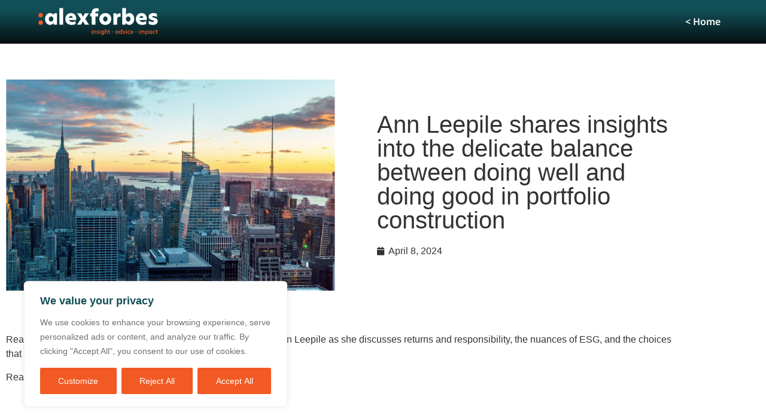

--- FILE ---
content_type: text/css; charset=UTF-8
request_url: https://alexforbes.live/wp-content/cache/autoptimize/css/autoptimize_single_21bed8fa2d1a1f7171964dc231fcc17d.css?ver=1769494523
body_size: -186
content:
.elementor-kit-11{--e-global-color-primary:#124e57;--e-global-color-secondary:#f15a22;--e-global-color-text:#707070;--e-global-color-accent:#2dbed9;--e-global-typography-primary-font-family:"new-hero";--e-global-typography-primary-font-weight:600;--e-global-typography-secondary-font-family:"new-hero";--e-global-typography-secondary-font-weight:400;--e-global-typography-text-font-family:"new-hero";--e-global-typography-text-font-weight:400;--e-global-typography-accent-font-family:"new-hero";--e-global-typography-accent-font-weight:500}.elementor-kit-11 e-page-transition{background-color:#ffbc7d}.elementor-kit-11 a{color:#fff}.elementor-section.elementor-section-boxed>.elementor-container{max-width:1140px}.e-con{--container-max-width:1140px}.elementor-widget:not(:last-child){margin-block-end:20px}.elementor-element{--widgets-spacing:20px 20px;--widgets-spacing-row:20px;--widgets-spacing-column:20px}{}h1.entry-title{display:var(--page-title-display)}@media(max-width:1024px){.elementor-section.elementor-section-boxed>.elementor-container{max-width:1024px}.e-con{--container-max-width:1024px}}@media(max-width:767px){.elementor-section.elementor-section-boxed>.elementor-container{max-width:767px}.e-con{--container-max-width:767px}}

--- FILE ---
content_type: text/css; charset=UTF-8
request_url: https://alexforbes.live/wp-content/cache/autoptimize/css/autoptimize_single_c37793bc3a21e46e5501724fad48c023.css?ver=1769494523
body_size: 300
content:
.elementor-17 .elementor-element.elementor-element-604c350f:not(.elementor-motion-effects-element-type-background),.elementor-17 .elementor-element.elementor-element-604c350f>.elementor-motion-effects-container>.elementor-motion-effects-layer{background-color:transparent;background-image:linear-gradient(180deg,#124e57 24%,#041011 100%)}.elementor-17 .elementor-element.elementor-element-604c350f>.elementor-container{min-height:10vh}.elementor-17 .elementor-element.elementor-element-604c350f{border-style:solid;border-width:0 0 1px;border-color:#000;transition:background .3s,border .3s,border-radius .3s,box-shadow .3s;padding:0 5%;z-index:99}.elementor-17 .elementor-element.elementor-element-604c350f>.elementor-background-overlay{transition:background .3s,border-radius .3s,opacity .3s}.elementor-bc-flex-widget .elementor-17 .elementor-element.elementor-element-b744e11.elementor-column .elementor-widget-wrap{align-items:center}.elementor-17 .elementor-element.elementor-element-b744e11.elementor-column.elementor-element[data-element_type="column"]>.elementor-widget-wrap.elementor-element-populated{align-content:center;align-items:center}.elementor-17 .elementor-element.elementor-element-b744e11>.elementor-element-populated{padding:0}.elementor-17 .elementor-element.elementor-element-64f364c3{text-align:start}.elementor-17 .elementor-element.elementor-element-64f364c3 img{width:200px}.elementor-bc-flex-widget .elementor-17 .elementor-element.elementor-element-1881658d.elementor-column .elementor-widget-wrap{align-items:center}.elementor-17 .elementor-element.elementor-element-1881658d.elementor-column.elementor-element[data-element_type="column"]>.elementor-widget-wrap.elementor-element-populated{align-content:center;align-items:center}.elementor-17 .elementor-element.elementor-element-1881658d>.elementor-element-populated{padding:0}.elementor-17 .elementor-element.elementor-element-5db858a6 .elementor-menu-toggle{margin-left:auto;background-color:rgba(255,255,255,0)}.elementor-17 .elementor-element.elementor-element-5db858a6 .elementor-nav-menu .elementor-item{font-family:"Noto Sans",Sans-serif;font-size:16px;font-weight:600}.elementor-17 .elementor-element.elementor-element-5db858a6 .elementor-nav-menu--main .elementor-item{color:#fff;fill:#fff;padding-left:0;padding-right:0;padding-top:0;padding-bottom:0}.elementor-17 .elementor-element.elementor-element-5db858a6 .elementor-nav-menu--main .elementor-item:hover,.elementor-17 .elementor-element.elementor-element-5db858a6 .elementor-nav-menu--main .elementor-item.elementor-item-active,.elementor-17 .elementor-element.elementor-element-5db858a6 .elementor-nav-menu--main .elementor-item.highlighted,.elementor-17 .elementor-element.elementor-element-5db858a6 .elementor-nav-menu--main .elementor-item:focus{color:var(--e-global-color-secondary);fill:var(--e-global-color-secondary)}.elementor-17 .elementor-element.elementor-element-5db858a6 .elementor-nav-menu--main .elementor-item.elementor-item-active{color:#fff}.elementor-17 .elementor-element.elementor-element-5db858a6{--e-nav-menu-horizontal-menu-item-margin:calc( 50px / 2 )}.elementor-17 .elementor-element.elementor-element-5db858a6 .elementor-nav-menu--main:not(.elementor-nav-menu--layout-horizontal) .elementor-nav-menu>li:not(:last-child){margin-bottom:50px}.elementor-17 .elementor-element.elementor-element-5db858a6 .elementor-nav-menu--dropdown a,.elementor-17 .elementor-element.elementor-element-5db858a6 .elementor-menu-toggle{color:#fff;fill:#fff}.elementor-17 .elementor-element.elementor-element-5db858a6 .elementor-nav-menu--dropdown{background-color:#15808d;border-style:none}.elementor-17 .elementor-element.elementor-element-5db858a6 .elementor-nav-menu--dropdown a:hover,.elementor-17 .elementor-element.elementor-element-5db858a6 .elementor-nav-menu--dropdown a:focus,.elementor-17 .elementor-element.elementor-element-5db858a6 .elementor-nav-menu--dropdown a.elementor-item-active,.elementor-17 .elementor-element.elementor-element-5db858a6 .elementor-nav-menu--dropdown a.highlighted,.elementor-17 .elementor-element.elementor-element-5db858a6 .elementor-menu-toggle:hover,.elementor-17 .elementor-element.elementor-element-5db858a6 .elementor-menu-toggle:focus{color:#fff}.elementor-17 .elementor-element.elementor-element-5db858a6 .elementor-nav-menu--dropdown a:hover,.elementor-17 .elementor-element.elementor-element-5db858a6 .elementor-nav-menu--dropdown a:focus,.elementor-17 .elementor-element.elementor-element-5db858a6 .elementor-nav-menu--dropdown a.elementor-item-active,.elementor-17 .elementor-element.elementor-element-5db858a6 .elementor-nav-menu--dropdown a.highlighted{background-color:#15808d}.elementor-17 .elementor-element.elementor-element-5db858a6 .elementor-nav-menu--dropdown a.elementor-item-active{color:#fff;background-color:#15808d}.elementor-17 .elementor-element.elementor-element-5db858a6 .elementor-nav-menu--dropdown li:not(:last-child){border-style:solid;border-color:#fff;border-bottom-width:1px}.elementor-17 .elementor-element.elementor-element-5db858a6 div.elementor-menu-toggle{color:#fff}.elementor-17 .elementor-element.elementor-element-5db858a6 div.elementor-menu-toggle svg{fill:#fff}.elementor-17 .elementor-element.elementor-element-5db858a6 div.elementor-menu-toggle:hover,.elementor-17 .elementor-element.elementor-element-5db858a6 div.elementor-menu-toggle:focus{color:var(--e-global-color-secondary)}.elementor-17 .elementor-element.elementor-element-5db858a6 div.elementor-menu-toggle:hover svg,.elementor-17 .elementor-element.elementor-element-5db858a6 div.elementor-menu-toggle:focus svg{fill:var(--e-global-color-secondary)}.elementor-theme-builder-content-area{height:400px}.elementor-location-header:before,.elementor-location-footer:before{content:"";display:table;clear:both}@media(max-width:1024px){.elementor-17 .elementor-element.elementor-element-5db858a6 .elementor-nav-menu--dropdown a{padding-top:20px;padding-bottom:20px}.elementor-17 .elementor-element.elementor-element-5db858a6 .elementor-nav-menu--main>.elementor-nav-menu>li>.elementor-nav-menu--dropdown,.elementor-17 .elementor-element.elementor-element-5db858a6 .elementor-nav-menu__container.elementor-nav-menu--dropdown{margin-top:37px !important}}@media(min-width:768px){.elementor-17 .elementor-element.elementor-element-b744e11{width:50%}.elementor-17 .elementor-element.elementor-element-1881658d{width:50%}}@media(max-width:1024px) and (min-width:768px){.elementor-17 .elementor-element.elementor-element-b744e11{width:50%}.elementor-17 .elementor-element.elementor-element-1881658d{width:50%}}@media(max-width:767px){.elementor-17 .elementor-element.elementor-element-b744e11{width:50%}.elementor-17 .elementor-element.elementor-element-1881658d{width:50%}.elementor-17 .elementor-element.elementor-element-5db858a6 .elementor-nav-menu--main>.elementor-nav-menu>li>.elementor-nav-menu--dropdown,.elementor-17 .elementor-element.elementor-element-5db858a6 .elementor-nav-menu__container.elementor-nav-menu--dropdown{margin-top:16px !important}}

--- FILE ---
content_type: text/css; charset=UTF-8
request_url: https://alexforbes.live/wp-content/cache/autoptimize/css/autoptimize_single_b01bf0c8f5409aff4c9baf1fe8960f37.css?ver=1769494523
body_size: 126
content:
.elementor-65 .elementor-element.elementor-element-6b9a4cd1>.elementor-container>.elementor-column>.elementor-widget-wrap{align-content:center;align-items:center}.elementor-65 .elementor-element.elementor-element-6b9a4cd1:not(.elementor-motion-effects-element-type-background),.elementor-65 .elementor-element.elementor-element-6b9a4cd1>.elementor-motion-effects-container>.elementor-motion-effects-layer{background-color:#124e57}.elementor-65 .elementor-element.elementor-element-6b9a4cd1>.elementor-container{max-width:1200px}.elementor-65 .elementor-element.elementor-element-6b9a4cd1{transition:background .3s,border .3s,border-radius .3s,box-shadow .3s;padding:10px 0}.elementor-65 .elementor-element.elementor-element-6b9a4cd1>.elementor-background-overlay{transition:background .3s,border-radius .3s,opacity .3s}.elementor-65 .elementor-element.elementor-element-13403724>.elementor-container>.elementor-column>.elementor-widget-wrap{align-content:center;align-items:center}.elementor-65 .elementor-element.elementor-element-4f9e5bb4{text-align:start}.elementor-65 .elementor-element.elementor-element-4f9e5bb4 .elementor-heading-title{font-family:"new-hero",Sans-serif;font-size:12px;font-weight:300;line-height:1.6em;color:#f2f4f8}.elementor-65 .elementor-element.elementor-element-520be05{font-size:14px}.elementor-65 .elementor-element.elementor-element-13899571.elementor-column>.elementor-widget-wrap{justify-content:flex-end}.elementor-65 .elementor-element.elementor-element-444a3b67{--grid-template-columns:repeat(0,auto);width:auto;max-width:auto;--icon-size:22px;--grid-column-gap:10px;--grid-row-gap:0px}.elementor-65 .elementor-element.elementor-element-444a3b67 .elementor-widget-container{text-align:right}.elementor-65 .elementor-element.elementor-element-444a3b67 .elementor-social-icon{background-color:#fff;--icon-padding:.3em}.elementor-65 .elementor-element.elementor-element-444a3b67 .elementor-social-icon i{color:#124e57}.elementor-65 .elementor-element.elementor-element-444a3b67 .elementor-social-icon svg{fill:#124e57}.elementor-65 .elementor-element.elementor-element-444a3b67 .elementor-icon{border-radius:30px}.elementor-65 .elementor-element.elementor-element-444a3b67 .elementor-social-icon:hover{background-color:rgba(255,255,255,0)}.elementor-65 .elementor-element.elementor-element-444a3b67 .elementor-social-icon:hover i{color:#fff}.elementor-65 .elementor-element.elementor-element-444a3b67 .elementor-social-icon:hover svg{fill:#fff}.elementor-65 .elementor-element.elementor-element-3492d45a .elementor-button{background-color:#467FF700;fill:#fff;color:#fff;border-radius:30px}.elementor-65 .elementor-element.elementor-element-3492d45a{width:auto;max-width:auto;bottom:35px}body:not(.rtl) .elementor-65 .elementor-element.elementor-element-3492d45a{right:0}body.rtl .elementor-65 .elementor-element.elementor-element-3492d45a{left:0}.elementor-theme-builder-content-area{height:400px}.elementor-location-header:before,.elementor-location-footer:before{content:"";display:table;clear:both}@media(min-width:768px){.elementor-65 .elementor-element.elementor-element-5b54e33e{width:85%}.elementor-65 .elementor-element.elementor-element-13899571{width:14.665%}}@media(max-width:1024px){.elementor-65 .elementor-element.elementor-element-6b9a4cd1{padding:30px 20px}.elementor-65 .elementor-element.elementor-element-13899571.elementor-column>.elementor-widget-wrap{justify-content:center}.elementor-65 .elementor-element.elementor-element-444a3b67{--icon-size:13px;--grid-column-gap:10px}}@media(max-width:767px){.elementor-65 .elementor-element.elementor-element-6b9a4cd1{padding:25px 20px}.elementor-65 .elementor-element.elementor-element-73f0f3fa{width:100%}.elementor-65 .elementor-element.elementor-element-4f9e5bb4{text-align:center}.elementor-65 .elementor-element.elementor-element-4f9e5bb4 .elementor-heading-title{line-height:19px}.elementor-65 .elementor-element.elementor-element-444a3b67 .elementor-widget-container{text-align:center}.elementor-65 .elementor-element.elementor-element-444a3b67{--icon-size:20px}}@media(max-width:1024px) and (min-width:768px){.elementor-65 .elementor-element.elementor-element-73f0f3fa{width:100%}}

--- FILE ---
content_type: text/css; charset=UTF-8
request_url: https://alexforbes.live/wp-content/cache/autoptimize/css/autoptimize_single_f1bb7db82b2028d05ff798f7b6302cfb.css?ver=1769495953
body_size: -318
content:
.elementor-926 .elementor-element.elementor-element-ec85a77{margin-top:50px;margin-bottom:50px}.elementor-bc-flex-widget .elementor-926 .elementor-element.elementor-element-5e9e8d7.elementor-column .elementor-widget-wrap{align-items:center}.elementor-926 .elementor-element.elementor-element-5e9e8d7.elementor-column.elementor-element[data-element_type="column"]>.elementor-widget-wrap.elementor-element-populated{align-content:center;align-items:center}.elementor-926 .elementor-element.elementor-element-5e9e8d7>.elementor-element-populated{margin:0 0 0 50px;--e-column-margin-right:0px;--e-column-margin-left:50px}.elementor-926 .elementor-element.elementor-element-651a927 .elementor-icon-list-icon{width:14px}.elementor-926 .elementor-element.elementor-element-651a927 .elementor-icon-list-icon i{font-size:14px}.elementor-926 .elementor-element.elementor-element-651a927 .elementor-icon-list-icon svg{--e-icon-list-icon-size:14px}.elementor-926 .elementor-element.elementor-element-f8d0777{margin-top:0;margin-bottom:50px}@media(max-width:767px){.elementor-926 .elementor-element.elementor-element-ec85a77{margin-top:0;margin-bottom:0;padding:30px}.elementor-926 .elementor-element.elementor-element-15ec2f2>.elementor-element-populated{padding:0}.elementor-926 .elementor-element.elementor-element-5e9e8d7>.elementor-element-populated{margin:20px 0 0;--e-column-margin-right:0px;--e-column-margin-left:0px}.elementor-926 .elementor-element.elementor-element-f8d0777{padding:0 30px 30px}}

--- FILE ---
content_type: image/svg+xml
request_url: https://alexforbes.live/wp-content/uploads/2023/08/alexforbes-logo-01.svg
body_size: 2071
content:
<?xml version="1.0" encoding="UTF-8"?> <svg xmlns="http://www.w3.org/2000/svg" xmlns:xlink="http://www.w3.org/1999/xlink" version="1.1" id="Layer_1" x="0px" y="0px" viewBox="0 0 170 38.89" style="enable-background:new 0 0 170 38.89;" xml:space="preserve"> <style type="text/css"> .st0{fill:#FFFFFF;} .st1{fill:#F15A25;} .st2{fill:#1C808D;} </style> <g> <g> <g> <g> <path class="st0" d="M9.57,15.81c0-5.01,3.46-8.39,7-8.39c2.38,0,4.05,1.22,5.01,2.66l0.51-2.24h4.48v15.84h-4.48l-0.51-2.24 c-0.96,1.44-2.63,2.66-5.01,2.66C13.02,24.11,9.57,20.74,9.57,15.81z M21.38,15.78c0-2.12-1.36-3.65-3.2-3.65 c-1.93,0-3.29,1.61-3.29,3.65c0,2.07,1.36,3.63,3.29,3.63C20.02,19.41,21.38,17.88,21.38,15.78z"></path> <path class="st0" d="M29.96,0.46h5.27v23.22h-5.27V0.46z"></path> <path class="st0" d="M53.78,17.2h-10.4c0.71,1.9,2.58,2.83,4.73,2.83c1.73,0,3.31-0.59,4.76-1.39v4.16 c-1.61,0.88-3.46,1.3-5.47,1.3c-5.81,0-9.07-3.51-9.07-8.3c0-4.99,3.51-8.39,8.07-8.39c4.14,0,7.51,2.8,7.51,8.07 C53.92,16.12,53.87,16.69,53.78,17.2z M48.94,14.17c-0.06-1.59-1.05-2.66-2.55-2.66c-1.44,0-2.69,1.02-3.12,2.66H48.94z"></path> <path class="st0" d="M66.61,15.58l5.44,8.1H66.1l-2.66-4.56h-0.06l-2.66,4.56h-5.67l5.35-7.9l-5.3-7.93h5.75l2.63,4.56h0.06 l2.63-4.56h5.67L66.61,15.58z"></path> <path class="st0" d="M75.86,12.18h-2.12V7.85h2.15v-1.3c0-2.95,2.15-5.92,6.52-5.92c1.16,0,2.07,0.14,3.17,0.45v4.39 c-0.57-0.2-1.3-0.34-2.18-0.34c-1.53,0-2.35,0.54-2.35,1.78v0.93h4.05v4.33h-3.97v11.5h-5.27V12.18z"></path> <path class="st0" d="M86.74,15.75c0-4.99,3.77-8.33,8.5-8.33c4.76,0,8.44,3.34,8.44,8.33c0,4.96-3.68,8.36-8.44,8.36 C90.48,24.11,86.74,20.71,86.74,15.75z M98.38,15.75c0-2.32-1.56-3.63-3.14-3.63c-1.61,0-3.17,1.3-3.17,3.63 c0,2.32,1.56,3.65,3.17,3.65C96.82,19.41,98.38,18.08,98.38,15.75z"></path> <path class="st0" d="M106.67,7.85h4.19l0.51,2.32h0.06c1.05-1.87,2.8-2.49,4.25-2.49c0.48,0,0.85,0.03,1.22,0.14v4.9 c-0.45-0.11-0.93-0.17-1.39-0.17c-1.84,0-3.57,0.96-3.57,3.85v7.28h-5.27V7.85z"></path> <path class="st0" d="M124.54,10c0.93-1.5,2.89-2.58,4.9-2.58c3.65,0,6.83,3.26,6.83,8.36c0,5.07-3.4,8.33-7.08,8.33 c-2.27,0-3.97-1.22-4.96-2.66l-0.48,2.24h-4.48V0.5h5.27V10z M124.49,15.78c0,2.12,1.33,3.63,3.2,3.63c1.9,0,3.26-1.56,3.26-3.6 c0-2.07-1.36-3.68-3.29-3.68C125.82,12.13,124.49,13.66,124.49,15.78z"></path> <path class="st0" d="M154.05,17.2h-10.4c0.71,1.9,2.58,2.83,4.73,2.83c1.73,0,3.31-0.59,4.76-1.39v4.16 c-1.61,0.88-3.46,1.3-5.47,1.3c-5.81,0-9.07-3.51-9.07-8.3c0-4.99,3.51-8.39,8.07-8.39c4.14,0,7.51,2.8,7.51,8.07 C154.19,16.12,154.13,16.69,154.05,17.2z M149.2,14.17c-0.06-1.59-1.05-2.66-2.55-2.66c-1.44,0-2.69,1.02-3.12,2.66H149.2z"></path> <path class="st0" d="M168.56,8.62v4.33c-1.13-0.71-3.09-1.3-4.87-1.3c-1.22,0-1.9,0.34-1.9,0.93c0,0.62,0.76,0.93,2.44,1.33 c2.63,0.62,5.41,1.56,5.41,4.93c0,3.23-2.55,5.27-7.05,5.27c-2.35,0-4.33-0.57-5.69-1.39v-4.67c1.39,1.02,3.14,1.84,5.47,1.84 c1.39,0,2.18-0.37,2.18-1.02c0-0.74-0.99-0.96-2.97-1.53c-2.46-0.68-4.82-1.78-4.82-4.7c0-3,2.44-5.21,6.71-5.21 C165.33,7.43,167.29,7.88,168.56,8.62z"></path> </g> </g> </g> <circle class="st1" cx="3.35" cy="10.44" r="3.11"></circle> <circle class="st1" cx="3.35" cy="20.89" r="3.11"></circle> <g> <g> <circle class="st2" cx="105.79" cy="34.01" r="0.85"></circle> </g> <g> <path class="st1" d="M75.79,30.67c0-0.32,0.25-0.56,0.57-0.56c0.32,0,0.57,0.24,0.57,0.56c0,0.31-0.25,0.55-0.57,0.55 C76.04,31.22,75.79,30.98,75.79,30.67z M75.88,32.09h0.97v4.49h-0.97V32.09z"></path> <path class="st1" d="M81.86,33.59v2.99h-0.97v-2.67c0-0.69-0.31-1.02-0.91-1.02c-0.56,0-0.99,0.41-0.99,0.98v2.71h-0.97v-4.49 h0.75l0.11,0.67h0.02c0.25-0.42,0.74-0.77,1.37-0.77C81.24,31.98,81.86,32.61,81.86,33.59z"></path> <path class="st1" d="M85.93,32.36v0.89c-0.32-0.26-0.83-0.44-1.35-0.44c-0.51,0-0.79,0.2-0.79,0.51c0,0.34,0.34,0.46,0.9,0.63 c0.71,0.19,1.5,0.43,1.5,1.35c0,0.85-0.67,1.39-1.78,1.39c-0.6,0-1.16-0.16-1.57-0.48v-0.95c0.37,0.34,0.89,0.61,1.54,0.61 c0.55,0,0.86-0.23,0.86-0.56c0-0.37-0.39-0.49-1-0.68c-0.73-0.21-1.4-0.48-1.4-1.28c0-0.78,0.64-1.37,1.7-1.37 C85.07,31.98,85.61,32.13,85.93,32.36z"></path> <path class="st1" d="M87.03,30.67c0-0.32,0.25-0.56,0.57-0.56c0.32,0,0.57,0.24,0.57,0.56c0,0.31-0.25,0.55-0.57,0.55 C87.28,31.22,87.03,30.98,87.03,30.67z M87.11,32.09h0.97v4.49h-0.97V32.09z"></path> <path class="st1" d="M92.54,32.83l0.11-0.74h0.81v4.05c0,1.48-1.04,2.28-2.33,2.28c-0.61,0-1.22-0.21-1.69-0.54v-0.98 c0.46,0.4,1.05,0.65,1.62,0.65c0.8,0,1.42-0.51,1.42-1.28v-0.58c-0.3,0.49-0.85,0.81-1.48,0.81c-1.05,0-2.02-0.9-2.02-2.25 c0-1.32,0.98-2.25,2.03-2.25C91.65,31.99,92.22,32.32,92.54,32.83z M89.95,34.25c0,0.78,0.55,1.37,1.27,1.37 c0.72,0,1.27-0.6,1.27-1.4c0-0.78-0.55-1.36-1.27-1.36C90.5,32.87,89.95,33.47,89.95,34.25z"></path> <path class="st1" d="M95.6,32.59h0.02c0.26-0.35,0.72-0.61,1.25-0.61c0.98,0,1.6,0.57,1.6,1.62v2.98H97.5V33.9 c0-0.69-0.3-1.03-0.9-1.03c-0.54,0-1,0.32-1,0.97v2.74h-0.97v-6.59h0.97V32.59z"></path> <path class="st1" d="M100.73,32.09h1.24v0.82h-1.24v1.99c0,0.64,0.39,0.9,0.94,0.9c0.12,0,0.25-0.02,0.4-0.04v0.83 c-0.12,0.02-0.33,0.06-0.6,0.06c-1.06,0-1.69-0.63-1.69-1.7v-2.04h-0.66v-0.82h0.67v-1.04h0.94V32.09z"></path> <path class="st1" d="M109.24,34.34c0-1.43,0.99-2.36,2.02-2.36c0.66,0,1.23,0.33,1.55,0.88l0.11-0.77h0.81v4.49h-0.81l-0.11-0.77 c-0.32,0.55-0.9,0.88-1.55,0.88C110.23,36.69,109.24,35.76,109.24,34.34z M112.78,34.33c0-0.86-0.56-1.46-1.27-1.46 c-0.73,0-1.29,0.61-1.29,1.46c0,0.86,0.56,1.46,1.29,1.46C112.22,35.8,112.78,35.2,112.78,34.33z"></path> <path class="st1" d="M114.65,34.33c0-1.44,0.97-2.35,2.02-2.35c0.63,0,1.2,0.31,1.5,0.84v-2.83h0.97v6.59h-0.81l-0.12-0.77 c-0.31,0.55-0.9,0.88-1.54,0.88C115.63,36.69,114.65,35.77,114.65,34.33z M118.19,34.33c0-0.86-0.56-1.46-1.27-1.46 c-0.73,0-1.28,0.61-1.28,1.46c0,0.86,0.55,1.46,1.28,1.46C117.63,35.8,118.19,35.2,118.19,34.33z"></path> <path class="st1" d="M119.82,32.09h1.04l1.13,3.44h0.02l1.13-3.44h1l-1.64,4.49h-1.04L119.82,32.09z"></path> <path class="st1" d="M124.74,30.67c0-0.32,0.25-0.56,0.57-0.56c0.32,0,0.57,0.24,0.57,0.56c0,0.31-0.25,0.55-0.57,0.55 C124.98,31.22,124.74,30.98,124.74,30.67z M124.82,32.09h0.97v4.49h-0.97V32.09z"></path> <path class="st1" d="M129.09,35.8c0.36,0,0.79-0.07,1.17-0.35v0.93c-0.35,0.2-0.79,0.31-1.27,0.31c-1.31,0-2.3-1-2.3-2.36 c0-1.34,1-2.34,2.3-2.34c0.46,0,0.9,0.09,1.27,0.32v0.94c-0.38-0.26-0.74-0.37-1.18-0.37c-0.75,0-1.42,0.56-1.42,1.46 C127.66,35.25,128.34,35.8,129.09,35.8z"></path> <path class="st1" d="M135.07,34.63h-3.22c0.13,0.79,0.73,1.25,1.52,1.25c0.51,0,1.01-0.18,1.46-0.53v0.87 c-0.46,0.31-0.99,0.47-1.56,0.47c-1.47,0-2.36-0.95-2.36-2.34c0-1.44,1-2.37,2.2-2.37c1.09,0,1.98,0.78,1.98,2.27 C135.1,34.39,135.09,34.52,135.07,34.63z M134.18,33.98c-0.02-0.8-0.51-1.19-1.07-1.19c-0.62,0-1.15,0.45-1.27,1.19H134.18z"></path> <path class="st1" d="M142.62,30.67c0-0.32,0.25-0.56,0.57-0.56s0.57,0.24,0.57,0.56c0,0.31-0.25,0.55-0.57,0.55 S142.62,30.98,142.62,30.67z M142.7,32.09h0.97v4.49h-0.97V32.09z"></path> <path class="st1" d="M150.92,33.59v2.99h-0.97v-2.81c0-0.58-0.22-0.88-0.76-0.88c-0.53,0-0.83,0.41-0.83,0.86v2.83h-0.97v-2.81 c0-0.58-0.22-0.88-0.76-0.88c-0.54,0-0.82,0.44-0.82,0.91v2.78h-0.97v-4.49h0.75l0.11,0.65h0.02c0.23-0.42,0.63-0.76,1.22-0.76 c0.64,0,1.04,0.3,1.26,0.78c0.27-0.47,0.7-0.78,1.29-0.78C150.47,31.98,150.92,32.64,150.92,33.59z"></path> <path class="st1" d="M152.08,32.09h0.81l0.11,0.77c0.32-0.55,0.9-0.88,1.54-0.88c1.06,0,2.04,0.92,2.04,2.35 c0,1.44-0.96,2.35-2.02,2.35c-0.61,0-1.21-0.32-1.51-0.84v2.46h-0.97V32.09z M155.59,34.33c0-0.86-0.56-1.46-1.28-1.46 s-1.28,0.6-1.28,1.46c0,0.86,0.55,1.46,1.27,1.46C155.03,35.8,155.59,35.2,155.59,34.33z"></path> <path class="st1" d="M157.25,34.34c0-1.43,0.99-2.36,2.02-2.36c0.66,0,1.23,0.33,1.55,0.88l0.11-0.77h0.81v4.49h-0.81l-0.11-0.77 c-0.32,0.55-0.9,0.88-1.55,0.88C158.23,36.69,157.25,35.76,157.25,34.34z M160.78,34.33c0-0.86-0.56-1.46-1.27-1.46 c-0.73,0-1.29,0.61-1.29,1.46c0,0.86,0.56,1.46,1.29,1.46C160.22,35.8,160.78,35.2,160.78,34.33z"></path> <path class="st1" d="M165.05,35.8c0.36,0,0.79-0.07,1.17-0.35v0.93c-0.35,0.2-0.79,0.31-1.27,0.31c-1.31,0-2.3-1-2.3-2.36 c0-1.34,1-2.34,2.3-2.34c0.46,0,0.9,0.09,1.27,0.32v0.94c-0.38-0.26-0.74-0.37-1.18-0.37c-0.75,0-1.42,0.56-1.42,1.46 C163.62,35.25,164.29,35.8,165.05,35.8z"></path> <path class="st1" d="M168.42,32.09h1.24v0.82h-1.24v1.99c0,0.64,0.39,0.9,0.94,0.9c0.12,0,0.25-0.02,0.4-0.04v0.83 c-0.12,0.02-0.33,0.06-0.6,0.06c-1.06,0-1.69-0.63-1.69-1.7v-2.04h-0.66v-0.82h0.67v-1.04h0.94V32.09z"></path> </g> <g> <circle class="st2" cx="138.68" cy="34.01" r="0.85"></circle> </g> </g> </g> </svg> 